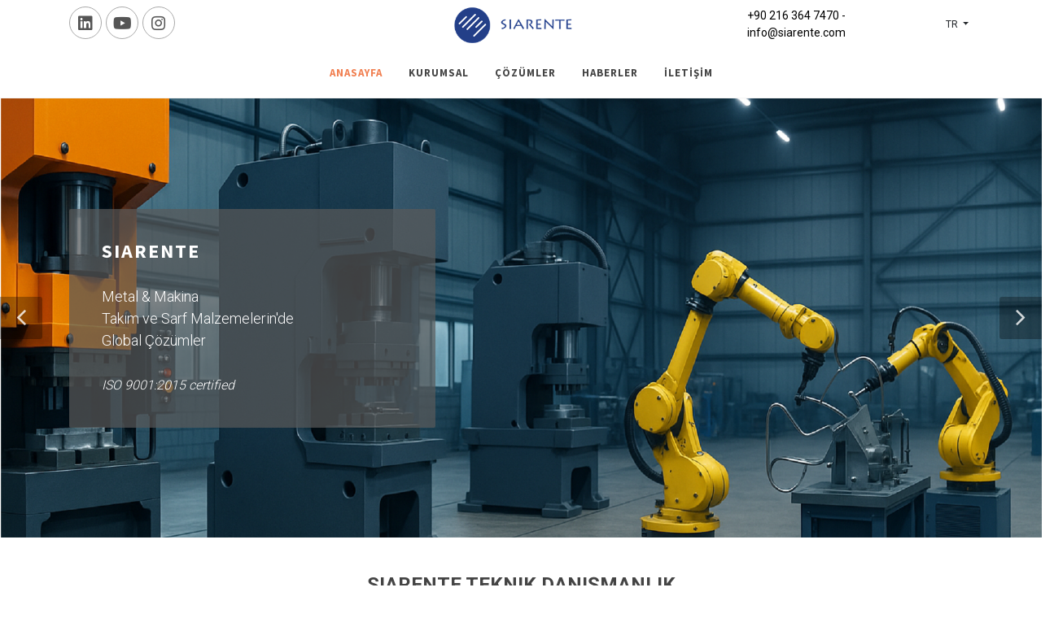

--- FILE ---
content_type: text/html
request_url: https://www.siarente.com/
body_size: 9042
content:
<!DOCTYPE html>
<html dir="ltr" lang="en-US">
<head>

	<meta http-equiv="content-type" content="text/html; charset=UTF-8" />
	<meta name="author" content="SemiColonWeb" />

	<!-- Stylesheets
	============================================= -->
	<link href="https://fonts.googleapis.com/css?family=Source+Sans+Pro:300,400,600,700|Roboto:300,400,500,700&display=swap" rel="stylesheet" type="text/css" />
	<link rel="stylesheet" href="css/bootstrap.css" type="text/css" />
	<link rel="stylesheet" href="style.css" type="text/css" />
	<link rel="stylesheet" href="css/swiper.css" type="text/css" />

	<!-- Construction Demo Specific Stylesheet   -->
	<link rel="stylesheet" href="css/construction.css" type="text/css" />
	

	<link rel="stylesheet" href="css/dark.css" type="text/css" />
	<link rel="stylesheet" href="css/font-icons.css" type="text/css" />
	<link rel="stylesheet" href="css/animate.css" type="text/css" />
	<link rel="stylesheet" href="css/magnific-popup.css" type="text/css" />

 <link rel="stylesheet" href="css/construction/fonts.css" type="text/css" /> 

	<link rel="stylesheet" href="css/custom.css" type="text/css" />
	<meta name="viewport" content="width=device-width, initial-scale=1" />

	<link rel="stylesheet" href="css/colors.php?color=F18052" type="text/css" />

	<!-- Document Title
	============================================= -->
	<title>Siarente</title>

</head>

<body class="stretched">

	<!-- Document Wrapper
	============================================= -->
	<div id="wrapper" class="clearfix">


		<!-- Header
		============================================= -->
		<header id="header" class="header-size-sm" data-sticky-shrink="false" style="background-color:#FFF;">
			<div class="container">
				<div style="background-color:#FFF;">
					<div class="header-row justify-content-lg-between">

						<!-- Logo
						============================================= -->
						<div id="logo" class="mx-lg-auto col-auto flex-column order-lg-2 px-0">
						<a href="index.html" class="standard-logo"><img src="images/logo.png" alt="Canvas Logo"></a>
						<a href="index.html" class="retina-logo" style="height%50;"><img src="images/logo@2x.png" alt="Canvas Logo"></a>
						 
						</div><!-- #logo end -->

						<div class="col-auto col-lg-3 order-lg-1 d-none d-md-flex px-0">
							<div class="social-icons">
								<a href="https://www.linkedin.com/company/siarente " class="social-icon si-rounded  si-mini si-linkedin" target="_blank">
									<i class="icon-linkedin"></i>
									<i class="icon-linkedin"></i>
								</a>
								<a href="https://www.youtube.com/channel/UCTHAYTtP9mw9-_ReWuRguqg " class="social-icon si-rounded   si-mini si-youtube" target="_blank">
									<i class="icon-youtube"></i>
									<i class="icon-youtube"></i>
								</a>
								<a href="https://www.instagram.com/siarente_ofc/ " class="social-icon si-rounded  si-mini si-instagram" target="_blank">
									
									<i class="icon-instagram"></i>
									<i class="icon-instagram"></i>
								</a>

							</div>
						</div>

						<div class="header-misc col-auto col-lg-3 justify-content-lg-end ml-0 ml-sm-3 px-0">

							<!-- Bookmark
							============================================= -->
							<a href="https://www.instagram.com/siarente_ofc/ " style="color:black;  font-size: 14px;" target="_blank">
								+90 216 364 7470 - info@siarente.com &nbsp; &nbsp;
	
						   </a>
							<div class="dropdown dropdown-langs">
								<button class="btn dropdown-toggle px-1" type="button" id="dropdownMenuButton" data-toggle="dropdown" aria-haspopup="true" aria-expanded="false" style="font-size:12px;">
								<!--<img style="max-width:25%" src="images/flags/tr.png" alt="Turkish"> -->TR
								</button>
								<div class="dropdown-menu dropdown-menu-right" aria-labelledby="dropdownMenuButton">
									<a href="index.html" class="dropdown-item" style="max-width:40%; font-size:12px;"><img src="images/flags/tr.png" alt="Lang">  Türkçe</a>
									<a href="index-en.html"class="dropdown-item" style="max-width:40%; font-size:12px;" ><img src="images/flags/eng.png" alt="Lang"> English</a>
									
								</div>
							</div>

						</div>

						<div id="primary-menu-trigger">
							<svg class="svg-trigger" viewBox="0 0 100 100"><path d="m 30,33 h 40 c 3.722839,0 7.5,3.126468 7.5,8.578427 0,5.451959 -2.727029,8.421573 -7.5,8.421573 h -20"></path><path d="m 30,50 h 40"></path><path d="m 70,67 h -40 c 0,0 -7.5,-0.802118 -7.5,-8.365747 0,-7.563629 7.5,-8.634253 7.5,-8.634253 h 20"></path></svg>
						</div>

					</div>
				</div>

			</div>

			<div id="header-wrap">
				<div class="container">
					<div class="header-row justify-content-between flex-row-reverse flex-lg-row justify-content-lg-center">

						<!-- Primary Navigation
						============================================= -->
						<nav class="primary-menu with-arrows">

							<ul class="menu-container"> 
								<li class="menu-item current"><a class="menu-link" href="index.html"><div>Anasayfa</div></a></li>
								<li class="menu-item"><a class="menu-link" href="kurumsal.html"><div>Kurumsal</div></a></li>
								<li class="menu-item"><a class="menu-link" href="index.html#processes"><div>Çözümler</div></a>
									<!--<ul class="sub-menu-container">
										<li class="menu-item"><a class="menu-link" href="demo-construction-projects-2.html"><div>Tel Form</div></a></li>
										<li class="menu-item"><a class="menu-link" href="demo-construction-projects-3.html"><div>Tel Bükme</div></a></li>
										<li class="menu-item"><a class="menu-link" href="demo-construction-projects.html"><div>Tel Çekme</div></a></li>
										<li class="menu-item"><a class="menu-link" href="demo-construction-projects-5.html"><div>CNC</div></a></li>
									</ul> -->
								</li>

								<li class="menu-item"><a class="menu-link" href="siarente-news.html"><div>Haberler</div></a></li>
								<li class="menu-item"><a class="menu-link" href="contact-tr.html"><div>İLETİŞİM</div></a></li>
							</ul>

						</nav><!-- #primary-menu end -->

						<form class="top-search-form" action="search.html" method="get">
							<input type="text" name="q" class="form-control" value="" placeholder="Type &amp; Hit Enter.." autocomplete="off">
						</form>

					</div>
				</div>
			</div>
			<div class="header-wrap-clone"></div>
		</header><!-- #header end -->

		<section id="slider" class="slider-element slider-parallax swiper_wrapper min-vh-75" data-loop="true">

			<div class="swiper-container swiper-parent">

				<div class="swiper-wrapper">
				
					<div class="swiper-slide">
						<div class="container">
							<div class="slider-caption">
								<div>
									<h2 style="color:white;">SIARENTE </h2>
									<p class=" d-sm-block" style=" margin-top;30px;" > Metal & Makina <br> Takım ve Sarf Malzemelerin'de	
										<br> Global Çözümler</p> 
									
								
								<p class=" d-sm-block" style="color:white;font-size:16px;" >   
									<i>ISO 9001:2015 certified</i></p>
									</div>
							</div>
						</div>
						<div class="swiper-slide-bg" style="background-image: url('images/slider/1.jpg'); background-position: center top;"></div>
					</div>
					<!--<div class="swiper-slide">
						<div class="container">
							<div class="slider-caption slider-caption-right">
								<div>
									<h2 style="color:white;" >RUIHUI </h2>
									<p class=" d-sm-block"  >  3D <br> 
									3 Boyut Transfer Sistemleri 
									<br> <br> 
									Üst düzey metal şekillendirme otomasyon ekipmanları<br> Yüksek Teknoloji</p>
								</div>								
							</div>
						</div>
						<div class="swiper-slide-bg" style="background-image: url('images/slider/ruihui.jpg'); background-position: center top;"></div>
					</div> -->
					<div class="swiper-slide">
						<div class="container">
							<div class="slider-caption slider-caption-right">
								<div>
									<h2 style="color:white;" >XLC </h2>
									<p class=" d-sm-block"  >2D &amp; 3D <br> 
									Tel Bükme Makinaları 
									<br> <br> 
									Verimli Fonksiyonelliğe sahip Güçlü Tasarımlar<br> Düşük Fiyat Aralığında</p>
								</div>								
							</div>
						</div>
						<div class="swiper-slide-bg" style="background-image: url('images/slider/2.png'); background-position: center top;"></div>
					</div>

					<div class="swiper-slide">
						<div class="container">
							<div class="slider-caption slider-caption-right">
								<div>
									<h2 style="color:white;" >Tel Çekme Makinaları </h2>
									<p class=" d-sm-block"  >Kuru ve Sulu Tel Çekme  <br> 
									Tel Çekme Makinaları  (Çelik Tel, Bakır Tel)
									<br> <br> 
									2-26mm <br> Çok Uygun Fiyat, Hızlı Teslim ve 1 Yıl Garanti</p>
								</div>								
							</div>
						</div>
						<div class="swiper-slide-bg" style="background-image: url('images/slider/9.png'); background-position: center top;"></div>
					</div>

					<div class="swiper-slide">
						<div class="container">
							<div class="slider-caption slider-caption-right">
								<div>
									<h2 style="color:white;"  >MONZESI <br>Taşlama MAKİNALARI</h2>
									<p class=" d-sm-block" style=" color:white;" >MONZA &amp; VIOTTO <br> 
									Yatay ve Dikey Taşlama Makinaları
									<br> 
									Güçlü Tasarım ve Modeller, <br> Güçlü Performans
									 </p>
								</div>
							</div>
						</div>
						<div class="swiper-slide-bg" style="background-image: url('images/slider/3.png'); background-position: center top;"></div>
					</div>	

					<div class="swiper-slide">
						<div class="container">
							<div class="slider-caption slider-caption-left">
								<div>
									<h2 style="color:white;"  >ACME <br>Lazer makinaları</h2>
									<p class=" d-sm-block" style=" color:white;" >SAÇ &amp; BORU KESME<br> 
									IPG ve Raycus Teknolojileri
									<br> 
									1000-6000 Watt <br> Yüksek Kesme Hızı
									 </p>
								</div>
							</div>
						</div>
						<div class="swiper-slide-bg" style="background-image: url('images/slider/8.png'); background-position: center top;"></div>
					</div>	
				</div>
				<div class="slider-arrow-left"><i class="icon-angle-left"></i></div>
				
				<div class="slider-arrow-right"><i class="icon-angle-right"></i></div>
			<div  id="about1"> </div>
			<br>
			</div>

		</section>

		<!-- Content
		============================================= -->
					
		<section id="content">
			<div class="content-wrap">

				<div  class="center page-section">
					 

							<h2 class="mx-auto bottommargin font-body" style="max-width: 700px; font-size: 24px;">SIARENTE TEKNIK DANIŞMANLIK</h2>

							<p class=" " style=" font-size: 16px; margin-left:30px;margin-right:10px;   ">	SIARENTE, 17 Yıllık Tecrübesiyle Metal 
								Tel, Makina ve Yedek Parça Endüstrisinde, <br>Dünya çapında teknoloji ve kaliteleriyle öne çıkan Amerika, Avrupa ve Uzak Doğu firmalarının <br>Türkiye’de Makina ve Metal Satışı, Danışmanlık, Servis ve Bakım temsilciliklerini yürütmektedir.
								<br><br> İş ortakları ile birlikte, Mevcut Sistem ve Operasyon Süreçlerini analiz ederek; <br>Özel Otomasyon, Sistem ve Makina Çözümleri ve Metal Satış hizmetleri sunmaktadır. <br><br>
								SIARENTE aynı zamanda, Makina konusunda çalıştığı   Müşterileri ile birlikte; <br>Kalıp yayı, Banyo Aksesuarları, Tel çekme haddeleri ve Hırdavat ürünleri geliştirme ve ihracatı konularında hizmet vermektedir.<br> Geliştirilen Ürünler Amerika'da Wayfair ve Walmart gibi online mağazalarda yer almaktadır. 
							</p>
									<!--<div class="col-9 col-lg-auto mt-4 mt-lg-0">
										<a href="#" class="button button-large button-circle button-black m-0">Hakkımızda</a>
									</div>
								<p class="bottommargin"   >
									<a href="#" data-scrollto="#section-services" data-easing="easeInOutExpo" data-speed="1250" data-offset="70" class="more-link">
									Download Presentation &nbsp; <i class="icon-angle-right"></i></a></p>
								<div class="clear"></div> -->
				</div>
				<!-- <div class="line"></div> -->
				<div class="line" style="margin-top:20px;margin-bottom:20px;"></div>
				<div class="sections my-0">
					<div id="section-about" class="center page-section">
						<div class="row justify-content-center col-mb-30 mb-0" style="margin-top:40px;">
					
							<h2 class="mx-auto bottommargin font-body" style="max-width:900px; font-size: 24px;text-align:center;">HİZMETLERİMİZ</h2>
						</div>
					</div>	
						
						
					<div class="row justify-content-center col-mb-20">	
							<div class="col-sm-6 col-lg-4" >
								<div class="feature-box p-5 media-box" style="border-radius: 6px; box-shadow: 0 2px 4px rgba(3,27,78,.1); border: 1px solid #e5e8ed;" >
									<div class="fbox-media">
										<img class="rounded" src="images/slider/s1.jpg" alt="Why choose Us?">
									</div>
									
									<div class="fbox-content px-0">
										<h3>SATIŞ ve TEDARİK <span class="subtitle">Satış Pazarlama Hizmetleri</span></h3>
										<p style="text-align:justify;">Tel ve Metal Sektörüne ait makina ve hammadde ihtiyaçlarınızda, dünyanın önde gelen Makina  ve Metal üreticilerinin mühendislik ekipleriyle birlikte size özel Mühendislik ve Tedarik çözümleri sunuyoruz.<br><br>
										Şeffaflık ilkesiyle uluslararası makina üreticileriyle yerel üreticileri bir araya getiriyoruz. Öncelikli hedefimiz; Yeni teknolojilerle donatılmış yüksek verimli, uygun fiyatlı makinaları ülkemizde metal sektörüne kazandırmaktır.
										</p>
									</div>
								</div>
							</div>

							<div class="col-sm-6 col-lg-4">
								<div class="feature-box p-5 media-box" style="border-radius: 6px; box-shadow: 0 2px 4px rgba(3,27,78,.1); border: 1px solid #e5e8ed;">
									<div class="fbox-media"  >
										<img class="rounded" src="images/slider/s2.jpg" alt="Effective Planning">
									</div>
									<div class="fbox-content px-0">
										<h3>SERVİS<span class="subtitle">Bakım ve Servis Hizmetleri</span></h3>
										<p style="text-align:justify;">Makinaların uzun yıllar verimli çalışmasını sağlayan yıllık makina bakımları, parça ve servis ihtiyaçları uzman bakım ekiplerimizce sağlanmaktadır. <br><br>
										Makinaların yurt dışı ofisleriyle iletişim sağlanarak hızlı çözümler sunulmakta, makinaları sürekli çalışır halde tutma hedefiyle; makina kurulumları, işletim eğitimleri, aylık, yıllık bakımları ve arıza durumunda hızlı servis hizmetleri sağlanmaktadır.<br><br>
										 </p>
									</div>
								</div>
							</div>

							<div class="col-sm-6 col-lg-4">
								<div class="feature-box p-5 media-box" style="border-radius: 6px; box-shadow: 0 2px 4px rgba(3,27,78,.1); border: 1px solid #e5e8ed;" >
									<div class="fbox-media"   >
										<img class="rounded" src="images/slider/s3.jpg" alt="Why choose Us?">
									</div>
									<div class="fbox-content px-0">
										<h3>Danışmanlık<span class="subtitle">Proje Geliştirme ve Teknik Destek</span></h3>
										<p style="text-align:justify;">Metale şekil veren üreticilerimizle birlikte üretim süreçlerini analiz ederek makina hatlarını geliştiriyor ihtiyaç duyulan ek makina, tesisat ve alt yapıları sağlıyoruz.<br><br>
										En uygun makina temin edildikten sonra bu makinaların; kurulum, programlama ve eğitimlerini uzman ekiplerimizce sağlıyor, üretim süreci içinde ihtiyaç duyulan sürelerde teknik ekiplerimizce destek sağlamaya devam ediyoruz.  
										</p>
									</div>
								</div>
							</div>
						</div>
 
					</div>
	
					<div id="processes"> </div>			
					
				</div>

<!-- **************************************************************************************************** -->
			</div>

		</section>
		<section id="content">
			<div class="section my-0" >					
				<div id="section-surec" class="center page-section" >
					<br>

					<h2 class="mx-auto bottommargin font-body" style="max-width: 700px; font-size: 24px;">SIARENTE ÇÖZÜM ve PROSESLER</h2>

					<p class="lead mx-auto bottommargin" style="max-width: 1100px;  ">
						SIARENTE Teknik danışmanlık olarak aşağıdaki süreçler konusunda İş Ortaklarımız ile birlikte Müşterilerimize :
						<br><i>Yüksek Teknolojiyi, En Uygun Fiyat ve Optimum Kapasite/Verimlilik </i>seçenekleri ile sunuyoruz.
					</p>
				</div> 
				<div id="section-about" class="center page-section" >
					<h3 class="mx-auto bottommargin font-body" style="max-width: 300px; font-size: 18px; color:white; background-color:#2C3E50;">TEL ŞEKİL VERME MAKİNALARI</h3>	
				</div>
								
				<div class="row  col-mb-50"  >
					<div class="col-sm-6 col-lg-3">
						<div class="feature-box fbox-center fbox-light fbox-effect border-bottom-0">
							<div class="fbox-icon">
								<a href="surecler-tel-cekme.html" ><img src="images/proses/P_TelCekme.png" alt="Cost Effective Solutions"></a>
							</div>
							<div class="fbox-content" href="surecler-tel-cekme.html" style="margin-top:10px;margin-left:20px;">  
								<h3> Tel Çekme </h3>
							</div>
						</div>
					</div>

					<div class="col-sm-6 col-lg-3">
						<div class="feature-box fbox-center fbox-light fbox-effect border-bottom-0">
							<div class="fbox-icon">
								<a href="surecler-tel-bukme.html"  ><img src="images/proses/P_CNC.png" alt="Cost Effective Solutions"></a>
							</div>	

							<div class="fbox-content" href="surecler-tel.html" style="margin-top:10px;margin-left:20px;">  
								<h3>2D 3D Tel Bükme</h3>
							</div>
						</div>
					</div>

					<div class="col-sm-6 col-lg-3">
						<div class="feature-box fbox-center fbox-light fbox-effect border-bottom-0">
							<div class="fbox-icon">
								<a href="surecler-tel-dogrultma.html" ><img src="images/proses/P_Tel_dogrultma.png" alt="Cost Effective Solutions"></a>
							</div>

							<div class="fbox-content" href="surecler-tel-dogrultma.html" style="margin-top:10px;margin-left:20px;">  
								<h3>Tel Doğrultma ve Kesme</h3>
							</div>
						</div>
					</div>		

					<div class="col-sm-6 col-lg-3">
						<div class="feature-box fbox-center fbox-light fbox-effect border-bottom-0">
							<div class="fbox-icon">
								<a href="surecler-tel-kaynak.html" ><img src="images/proses/P_Kaynakli.png" alt="Cost Effective Solutions"></a>
							</div>

							<div class="fbox-content" href="surecler-tel-kaynak.html" style="margin-top:10px;margin-left:20px;">  
								<h3>Kaynaklı İşlemler </h3>
							</div>
						</div>
					</div>
					
					<div class="col-sm-6 col-lg-3">
						<div class="feature-box fbox-center fbox-light fbox-effect border-bottom-0">
							<div class="fbox-icon">
								<a  href="surecler-tel-yay.html" > <img src="images/proses/P_Yay.png" alt="Cost Effective Solutions"></a>
							</div>

							<div class="fbox-content" href="surecler-tel-yay.html"  style="margin-top:10px;margin-left:20px;">  
								<h3>YAY MAKİNALARI </h3>
							</div>
						</div>
					</div>
				
					<div class="col-sm-6 col-lg-3">
						<div class="feature-box fbox-center fbox-light fbox-effect border-bottom-0">
							<div class="fbox-icon">
								<a href="surecler-tel-vida.html"  ><img src="images/proses/P_Vida.png" alt="Cost Effective Solutions"></a>
							</div>

							<div class="fbox-content" href="surecler-tel-vida.html" style="margin-top:10px;margin-left:20px;">  
								<h3>VİDA  </h3>
							</div>
						</div>
					</div>

					<div class="col-sm-6 col-lg-3">
						<div class="feature-box fbox-center fbox-light fbox-effect border-bottom-0">
							<div class="fbox-icon">
								<a href="surecler-tel-civi.html" ><img src="images/proses/P_Civi.png" alt="Cost Effective Solutions"></a>
							</div>

							<div class="fbox-content" href="surecler-tel-civi.html" style="margin-top:10px;margin-left:20px;">  
								<h3>Çivi </h3>
							</div>
						</div>
					</div>

					<div class="col-sm-6 col-lg-3">
						<div class="feature-box fbox-center fbox-light fbox-effect border-bottom-0">
							<div class="fbox-icon">
								<a  ><img src="images/proses/P_kelepce.png" alt="Cost Effective Solutions"></a>
							</div>

							<div class="fbox-content" style="margin-top:10px;margin-left:20px;">  
								<h3>Bağlantı Elemanları</h3>
							</div>
						</div>
					</div>												
				
				</div>
				<br><br>
				
				<div id="section-about" class="center page-section" >
					<h3 class="mx-auto bottommargin font-body" style="max-width: 300px; font-size: 18px; color:white; background-color:#2C3E50;">SAC İŞLEME MAKİNALARI</h3>	
				</div>
				
				<div class="row col-mb-50"  >
					<div class="col-sm-6 col-lg-3">
						<div class="feature-box fbox-center fbox-light fbox-effect border-bottom-0">
							<div class="fbox-icon">
								<a href="surecler-sac-kesme.html"><img src="images/proses/P_2El.png" alt="Cost Effective Solutions"></a>
							</div>

							<div class="fbox-content" href="surecler-sac-kesme.html" style="margin-top:10px;margin-left:20px;">  
								<h3>SAC KESME / DELME </h3>
							</div>
						</div>
					</div>

					<div class="col-sm-6 col-lg-3">
						<div class="feature-box fbox-center fbox-light fbox-effect border-bottom-0">
							<div class="fbox-icon">
								<a href="surecler-sac-dilimleme.html" ><img src="images/proses/P_Sac_dilimleme.png" alt="Cost Effective Solutions"></a>
							</div>

							<div href="surecler-sac-dilimleme.html" class="fbox-content" style="margin-top:10px;margin-left:20px;">  
								<h3>SAC DİLİMLEME </h3>
							</div>
						</div>
					</div>

					<div class="col-sm-6 col-lg-3">
						<div class="feature-box fbox-center fbox-light fbox-effect border-bottom-0">
							<div class="fbox-icon">
								<a href="surecler-sac-dilimleme.html" ><img src="images/proses/P_Abkant.png" alt="Cost Effective Solutions"></a>
							</div>

							<div  href="surecler-sac-dilimleme.html" class="fbox-content" style="margin-top:10px;margin-left:20px;">  
								<h3>SAC BÜKME / PRESS</h3>
							</div>
						</div>
					</div>

					<div class="col-sm-6 col-lg-3">
						<div class="feature-box fbox-center fbox-light fbox-effect border-bottom-0">
							<div class="fbox-icon">
								<a  href="surecler-sac-kaynak.html" ><img src="images/proses/P_Sac_Kaynak.png" alt="Cost Effective Solutions"></a>
							</div>

							<div href="surecler-sac-kaynak.html" class="fbox-content" style="margin-top:10px;margin-left:20px;">  
								<h3>SAC KAYNAK </h3>
							</div>
						</div>
					</div>
					
				</div>
				<br><br>
				
				<div id="section-about" class="center page-section" >
					<h3 class="mx-auto bottommargin font-body" style="max-width: 300px; font-size: 18px; color:white; background-color:#2C3E50;">PLASTİK ENJEKSİYON</h3>	
				</div>	

				<div class="row col-mb-50 "  >
					<div class="col-sm-6 col-lg-3">
						<div class="feature-box fbox-center fbox-light fbox-effect border-bottom-0">
							<div class="fbox-icon">
								<a  ><img src="images/proses/P_ekstruder.png" alt="Cost Effective Solutions"></a>
							</div>

							<div class="fbox-content" style="margin-top:10px;margin-left:20px;">  
								<h3>EKSTRÜDER </h3>
							</div>
						</div>
					</div>

					<div class="col-sm-6 col-lg-3">
						<div class="feature-box fbox-center fbox-light fbox-effect border-bottom-0">
							<div class="fbox-icon">
								<a  ><img src="images/proses/P_plastik_enjeksiyon.png" alt="Cost Effective Solutions"></a>
							</div>

							<div class="fbox-content" style="margin-top:10px;margin-left:20px;">  
								<h3>PLASTİK ENJEKSİYON</h3>
							</div>
						</div>
					</div>

					<div class="col-sm-6 col-lg-3">
						<div class="feature-box fbox-center fbox-light fbox-effect border-bottom-0">
							<div class="fbox-icon">
								<a  ><img src="images/proses/P_dikey_plastik.png" alt="Cost Effective Solutions"></a>
							</div>

							<div class="fbox-content" style="margin-top:10px;margin-left:20px;">  
								<h3>DİKEY ENJEKSİYON </h3>
							</div>
						</div>
					</div>

					<div class="col-sm-6 col-lg-3">
						<div class="feature-box fbox-center fbox-light fbox-effect border-bottom-0">
							<div class="fbox-icon">
								<a  ><img src="images/proses/P_EPE.png " alt="Cost Effective Solutions"></a>
							</div>

							<div class="fbox-content" style="margin-top:10px;margin-left:20px;">  
								<h3>EPE KÖPÜK KOMPOZİT </h3>
							</div>
						</div>
					</div>
				</div>          
				<br>
				<br>	

				<div id="section-about" class="center page-section" >
					<h3 class="mx-auto bottommargin font-body" style="max-width: 300px; font-size: 18px; color:white; background-color:#2C3E50;">BORU </h3>	
				</div>	
				<div class="row col-mb-50"  >
					<div class="col-sm-6 col-lg-3">
						<div class="feature-box fbox-center fbox-light fbox-effect border-bottom-0">
							<div class="fbox-icon">
								<a  ><img src="images/proses/P_Pipe.png" alt="Cost Effective Solutions"></a>
							</div>

							<div class="fbox-content" style="margin-top:10px;margin-left:20px;">  
								<h3>Boru ÜRETİM</h3>
							</div>
						</div>
					</div>
					<div class="col-sm-6 col-lg-3">
						<div class="feature-box fbox-center fbox-light fbox-effect border-bottom-0">
							<div class="fbox-icon">
								<a  ><img src="images/proses/P_Boru_Bukme1.png" alt="Cost Effective Solutions"></a>
							</div>

							<div class="fbox-content" style="margin-top:10px;margin-left:20px;">  
								<h3>Boru Bükme</h3>
							</div>
						</div>
					</div>


					<div class="col-sm-6 col-lg-3">
						<div class="feature-box fbox-center fbox-light fbox-effect border-bottom-0">
							<div class="fbox-icon">
								<a  ><img src="images/proses/P_Borukesme.png" alt="Cost Effective Solutions"></a>
							</div>

							<div class="fbox-content" style="margin-top:10px;margin-left:20px;">  
								<h3>Boru Kesme</h3>
							</div>
						</div>
					</div>

					<div class="col-sm-6 col-lg-3">
						<div class="feature-box fbox-center fbox-light fbox-effect border-bottom-0">
							<div class="fbox-icon">
								<a  ><img src="images/proses/P_arcwelding.png" alt="Cost Effective Solutions"></a>
							</div>

							<div class="fbox-content" style="margin-top:10px;margin-left:20px;">  
								<h3>Boru Kaynak </h3>
							</div>
						</div>
					</div>

				</div>
				<br>
				<br>	

				<div id="section-about" class="center page-section" >
					<h3 class="mx-auto bottommargin font-body" style="max-width: 300px; font-size: 18px; color:white; background-color:#2C3E50;"> DİĞER MAKİNALAR</h3>	
				</div>				
				<div class="row col-mb-50"  >

					<div class="col-sm-6 col-lg-3">
						<div class="feature-box fbox-center fbox-light fbox-effect border-bottom-0">
							<div class="fbox-icon">
								<a  ><img src="images/proses/P_Taslama1.png" alt="Cost Effective Solutions"></a>
							</div>

							<div class="fbox-content" style="margin-top:10px;margin-left:20px;">  
								<h3>Taşlama  </h3>
							</div>
						</div>
					</div>

					<div class="col-sm-6 col-lg-3">
						<div class="feature-box fbox-center fbox-light fbox-effect border-bottom-0">
							<div class="fbox-icon">
								<a  ><img src="images/proses/P_Otomasyon.png" alt="Cost Effective Solutions"></a>
							</div>

							<div class="fbox-content" style="margin-top:10px;margin-left:20px;">  
								<h3>Otomasyon Sistemleri</h3>
							</div>
						</div>
					</div>
					
					<div class="col-sm-6 col-lg-3">
						<div class="feature-box fbox-center fbox-light fbox-effect border-bottom-0">
							<div class="fbox-icon">
								<a  ><img src="images/proses/P_Robotik.png" alt="Cost Effective Solutions"></a>
							</div>

							<div class="fbox-content" style="margin-top:10px;margin-left:20px;">  
								<h3>Robotik Çözümler </h3>
							</div>
						</div>
					</div>

					<div class="col-sm-6 col-lg-3">
						<div class="feature-box fbox-center fbox-light fbox-effect border-bottom-0">
							<div class="fbox-icon">
								<a  ><img src="images/proses/P_Lazer.png" alt="Cost Effective Solutions"></a>
							</div>

							<div class="fbox-content" style="margin-top:10px;margin-left:20px;">  
								<h3>Kontrol Cihazları </h3>
							</div>
						</div>
					</div>

					<div class="col-sm-6 col-lg-3">
						<div class="feature-box fbox-center fbox-light fbox-effect border-bottom-0">
							<div class="fbox-icon">
								<a  ><img src="images/proses/P_Paketleme.png" alt="Cost Effective Solutions"></a>
							</div>

							<div class="fbox-content" style="margin-top:10px;margin-left:20px;">  
								<h3>PAKETLEME </h3>
							</div>
						</div>
					</div>
					<div class="col-sm-6 col-lg-3">
						<div class="feature-box fbox-center fbox-light fbox-effect border-bottom-0">
							<div class="fbox-icon">
								<a  ><img src="images/proses/P_Firin.png" alt="Cost Effective Solutions"></a>
							</div>

							<div class="fbox-content" style="margin-top:10px;margin-left:20px;">  
								<h3>IŞIL İŞLEM</h3><h3>
							</h3></div>
						</div>
					</div>					
					<div class="col-sm-6 col-lg-3">
						<div class="feature-box fbox-center fbox-light fbox-effect border-bottom-0">
							<div class="fbox-icon">
								<a  ><img src="images/proses/P_Kumlama.png" alt="Cost Effective Solutions"></a>
							</div>

							<div class="fbox-content" style="margin-top:10px;margin-left:20px;">  
								<h3>KUMLAMA</h3><h3>
							</h3></div>
						</div>
					</div>		
					<div class="col-sm-6 col-lg-3">
						<div class="feature-box fbox-center fbox-light fbox-effect border-bottom-0">
							<div class="fbox-icon">
								<a  ><img src="images/proses/P_Sarf.png" alt="Cost Effective Solutions"></a>
							</div>

							<div class="fbox-content" style="margin-top:10px;margin-left:20px;">  
								<h3>SARF MALZEME  </h3>
							</div>
						</div>
					</div>					
					
					
				</div>
				<br>
				<br>
					
			</div>

		</section>
		
		
		<section id="content">
		<!-- 	<div id="section-about" class="center page-section">
				<div class="row justify-content-center col-mb-30 mb-0" style="margin-top:20px;">
					<h2 class="mx-auto bottommargin font-body" style="max-width:900px; font-size: 24px;text-align:center;">SIARENTE E-TICARET PLATFORMU</h2>
				</div>
			</div> 					
			<div class="row align-items-stretch col-mb-50 mb-0" style="margin-left:20px;margin-right:20px;">

				<div class="col-md-5 col-lg-6">
					<div class="featurebox   ">
						<div class="fbox-content"style="margin-left:30px;max-width:600px;margin-bottom:10px;">
							<a href="https://metalzon.com/shop/tr"><img  src=" images/icons/METALZON.png" alt=" "></a> 
						</div> 
					</div>
				</div>
				<div class="col-md-5 col-lg-6">
					<div class="featurebox  ">
						<div style="margin-left:30px;max-width:300px;margin-bottom:10px;">
							<a href="https://metalzon.com/shop/tr"><img  src=" images/icons/METALZON-LOGO.png" alt=" "></a> 
						</div>
						<div class="fbox-content" style="margin-left:10px;margin-right:10px;">
							<h3>metalzon.com</h3>
							<p style="text-align:justify;">2017 yılında SIARENTE tarafından kurulan metalzon.com <br><br>
							Avrupa, Amerika ve Uzakdoğu menşeli Üreticilere ait; <BR> <strong> Metal, Makina, Takım ve Yedek Parça <br>Alım Satım ve teklif süreçlerinin yönetildiği Pazaryeri Platformudur.</strong> <BR>
							<br> Metal İşlemeye ilişkin aradığınız tüm makina ve ürünleri, metalzon.com'da bulabilirsiniz. </p>
						<br>
						<a href="https://metalzon.com/shop/tr" class="button button-border button-rounded">metalzon.com </a>
						</div>
					</div>
				</div>

			</div> -->

		<div class="row clearfix align-items-stretch  ">

					<div class="col-lg-6 col-md-6 dark center col-padding" style="background-color: #515875;padding:25px;height:200px;">
						<i class="i-plain i-large mx-auto icon-tag"></i>
						<div class="counter counter-lined" style="font-size: 24px;"><span data-from="1" data-to="40" data-refresh-interval="10" data-speed="2000">40</span>+ Marka</div>
						<h4>Endüstriyel Üretici</h4>
					</div>

					<div class="col-lg-6 col-md-6 dark center col-padding" style="background-color: #576F9E;padding:25px;height:200px;">
						<i class="i-plain i-xlarge mx-auto icon-line2-graph"></i>
						<div class="counter counter-lined" style="font-size: 24px;"><span data-from="300" data-to="1500" data-refresh-interval="100" data-speed="2500">1500</span>+ Ürün</div>
						<h4>SKU</h4>
					</div>
		</div>	
		
			<div class="line" style="margin-top:20px;margin-bottom:20px;"></div>
			
			<div id="section-about" class="center page-section">
				<div class="row justify-content-center col-mb-30 mb-0" style="margin-top:10px;">
					<h2 class="mx-auto bottommargin font-body" style="max-width:900px; font-size: 24px;text-align:center;">SIARENTE SARF MALZEMELERİ</h2>
				</div>
			</div> 
	
				
			<div class="row align-items-stretch col-mb-50 mb-0" style="margin-left:20px;margin-right:20px;">

				<div class="col-md-5 col-lg-6">
					<div class="featurebox   ">
						<div class="fbox-content"style="margin-left:10px;max-width:250px;margin-bottom:20px;">
							<a href="http://www.telpot.com"><img src=" images/icons/TELPOT.png" alt="Finance Assistance"></a>
						</div>  
						<div class="fbox-content" style="margin-left:10px;margin-right:10px;">
							<h3 style="text-align:justify;">Telpot</h3>
							<p>SIARENTE'nin Tescilli markası olan TELPOT altında; <br> <br>  <strong>Endüstriyel kullanım için tasarlanan,<br> - Tel çekme Haddesi,<br> - Taşlama Taşı <br>- ve Kimyasal ürünler geliştirilmektedir.</strong><br> <br> Ürünler arasında; Karbür, PCD Cobalt, Profil Hadde çeşitleri ve Tel Çekme Kimyasalları bulunmaktadır.</p>
							<br><br>
							<a href="http://www.telpot.com" class="button button-border button-rounded">telpot.com </a>
						</div>
					</div>
				</div>
 
				<div class="col-md-5 col-lg-6">
					<div class="featurebox   ">
						<div class="fbox-content"style="margin-left:30px;max-width:600px;margin-bottom:10px;">
							<a href="http://www.telpot.com"><img  src=" images/proses/hadde1.png" alt=" "></a> 
						</div> 
					</div>
				</div>
 

			</div>
			
			<div class="line" style="margin-top:20px;margin-bottom:20px;"></div>						

			<div class="container clearfix" style="font-family:Roboto;" >			
						
						
						
			</div>


			
			
		</section>			
 <!-- #content end -->

		<!-- Footer
		============================================= -->
		<footer id="footer" class="dark" style="background-color:#182C64;">
			<div class="container" style="background-color:#182C64;">
				<!-- Footer Widgets
				============================================= -->
				<div class="footer-widgets-wrap" style="background-color:#182C64;" >

					<div class="row">
						<div class="col-lg-9">
							<div class="widget clearfix">

								<p> Metal İşleme Makinaları, Hammade Tedarik, Yedek Parça ve Takımları konusunda bize ulaşın,
									en iyi kalite ve fiyatları sunalım.</p>

							</div>
						</div>

						<div class="header-misc d-none d-lg-flex" style= "margin-top:20px;color:#E5E5E5;">			

							<ul class="header-extras">
								<li>
									<address  style="margin-right:50px; color:#E5E5E5;">
										<strong>Siarente Teknik Danışmanlık Ltd.</strong><br>
										PS PLAZA Bayar cad.<br>
										Gulbahar Sok. No 17/11 Kozyatagi<br>
										İstanbul Turkey
									</address>
								</li>									
								<li>
									<i class="i-plain icon-call m-0" ></i>
									<div class="he-text" >
										İletişim
										<span style="color:#E5E5E5;margin-right:50px; ">+(90) 216 364 7470</span>
									</div>
								</li>
								<li>
									<i class="i-plain icon-line2-envelope m-0"></i>
									<div class="he-text" style="margin-right:30px;color:#E5E5E5;">
										Email 
										<span style="color:#E5E5E5;" >info@siarente.com</span>
									</div>
								</li>
							</ul>

						</div>

						<div class="col-lg-3 mt-5 mt-lg-0">
							<div class="widget clearfix">
								<div class="row col-mb-30">
									<div class="col-12">
										<div class=" ">										 
											ISO 9001:2015 certified
										</div>
									</div>
								</div>
							</div>
						</div>
					</div>
					<br>
				</div><!-- .footer-widgets-wrap end -->
			</div>


		</footer><!-- #footer end -->

	</div><!-- #wrapper end -->

	<!-- Go To Top
	============================================= -->
	<div id="gotoTop" class="icon-angle-up"></div>

	<!-- JavaScripts
	============================================= -->
	<script src="js/jquery.js"></script>
	<script src="js/plugins.min.js"></script>

	<!-- Footer Scripts
	============================================= -->
	<script src="js/functions.js"></script>

</body>
</html>

--- FILE ---
content_type: text/css
request_url: https://www.siarente.com/css/construction.css
body_size: 1402
content:
/* ----------------------------------------------------------------
	Canvas: Construction
-----------------------------------------------------------------*/


#top-bar { background-color: #FFF; }

.top-links-item > a {
	font-weight: 400;
	font-size: 12px;
}

.top-links-sub-menu .top-links-item > a { font-size: 11px; }

.header-extras li {
	margin-left: 30px;
	padding-left: 30px;
	border-left: 1px solid #EEE;
}

.header-extras li:first-child {
	margin-left: 0;
	padding-left: 0;
	border-left: 0;
}

.header-extras li i {
	margin-top: 0 !important;
	font-size: 36px !important;
}

.header-extras li .he-text {
	padding-left: 15px;
	font-weight: 300;
	font-size: 12px;
	line-height: 16px;
	color: #888;
	text-transform: uppercase;
	letter-spacing: 1px;

}

.header-extras li .he-text span {
	font-weight: 600;
	text-transform: none;
	font-size: 16px;
	line-height: 24px;
	letter-spacing: 0;
}

#header { background-color: #F9F9F9; }

#header-wrap { background-color: #FFF; }


.device-md .primary-menu i.icon-angle-down,
.device-sm .primary-menu i.icon-angle-down,
.device-xs .primary-menu i.icon-angle-down { display: none !important; }

.slider-caption {
	max-width: 450px;
}

.slider-caption > div {
	background-color: rgba(90,90,90,0.70);
	border-radius: 2px;
	padding: 40px;
	font-size: 18px;
	color:white;
}

.slider-caption h2 {
	font-size: 24px;
	margin-bottom: 20px;
	color:white;
}

.slider-caption p {
	margin-bottom: 0;
	font-size: 18px;
	color:white;
}

.dark .slider-caption { background-color: rgba(0,0,0,0.75) }

.testi-meta span { color: rgba(255,255,255,0.65); }

.iconlist.iconlist-large { font-size: 17px !important; }

.iconlist.iconlist-large li { margin: 8px 0 !important; }

.iconlist.iconlist-large li i { top: 0; }

.testi-content p {
	font-style: normal;
	font-family: 'Source Sans Pro', sans-serif !important;
	font-weight: 300;
	font-size: 30px;
	letter-spacing: 1px;
	line-height: 1.6 !important;
	margin-bottom: 40px;
}

.footer-big-contacts {
	color: #333;
	font-size: 24px;
	font-weight: bold;
	letter-spacing: 1px;
}

.footer-big-contacts span {
	display: block;
	font-size: 11px;
	font-weight: 400;
	text-transform: uppercase;
	color: #888;
	letter-spacing: 2px;
}

.dark .footer-big-contacts { color: rgba(255,255,255,0.8); }


.team-title span {
	font-size: 13px;
	font-weight: normal;
	font-style: normal;
	margin-top: 2px;
}

.small-thumbs .entry-title h2 a {
	text-transform: none;
	letter-spacing: 0;
	font-size: 22px;
	line-height: 25px;
	font-weight: 600;
	-webkit-transition: color .6s ease;
	-o-transition: color .6s ease;
	transition: color .6s ease;
}

/* ----------------------------------------------------------------------------
	Services Grid
---------------------------------------------------------------------------- */

.grid-border [class^=col-] {
	margin: -1px 0 0 -1px;
	padding: 30px;
	border: 1px solid #EEE;
}

.grid-border [class^=col-]:hover {
	background-color: rgba(241,128,82,0.1);
	border-color: #F18052;
	z-index: 1;
}


/* ----------------------------------------------------------------------------
	Helper CSS Classes
---------------------------------------------------------------------------- */

.font-body { font-family: 'Roboto', sans-serif !important; }

.font-primary { font-family: 'Source Sans Pro', sans-serif !important; }

.t300 { font-weight: 300 !important; }

.t400 { font-weight: 400 !important; }

.t500 { font-weight: 500 !important; }

.t600 { font-weight: 600 !important; }

.t700 { font-weight: 700 !important; }

.ls1 { letter-spacing: 1px !important; }

.ls2 { letter-spacing: 2px !important; }

.ls3 { letter-spacing: 3px !important; }

.ls4 { letter-spacing: 4px !important; }

.ls5 { letter-spacing: 5px !important; }

.noheight { height: 0 !important; }

.nolineheight { line-height: 0 !important; }


/* ----------------------------------------------------------------
	CSS Specific to the Construction Demo - RTL Support
-----------------------------------------------------------------*/

.rtl .header-extras li {
	margin-right: 30px;
	margin-left: 0;
	padding-right: 30px;
	padding-left: 0;
	border-right: 1px solid #EEE;
	border-left: 0;
}

.rtl .header-extras li:first-child {
	margin-right: 0;
	padding-right: 0;
	border-right: 0;
}

.rtl .header-extras li .he-text {
	padding-right: 15px;
	padding-left: 0;
}

.rtl .slider-caption {
	right: -25px;
	left: auto;
}

.rtl .slider-caption.slider-caption-right {
	right: auto;
	left: -25px;
}

/* Services Grid
---------------------------------------------------------------------------- */

.rtl .grid-border [class^=col-] { margin: -1px 0 0 -1px; }
